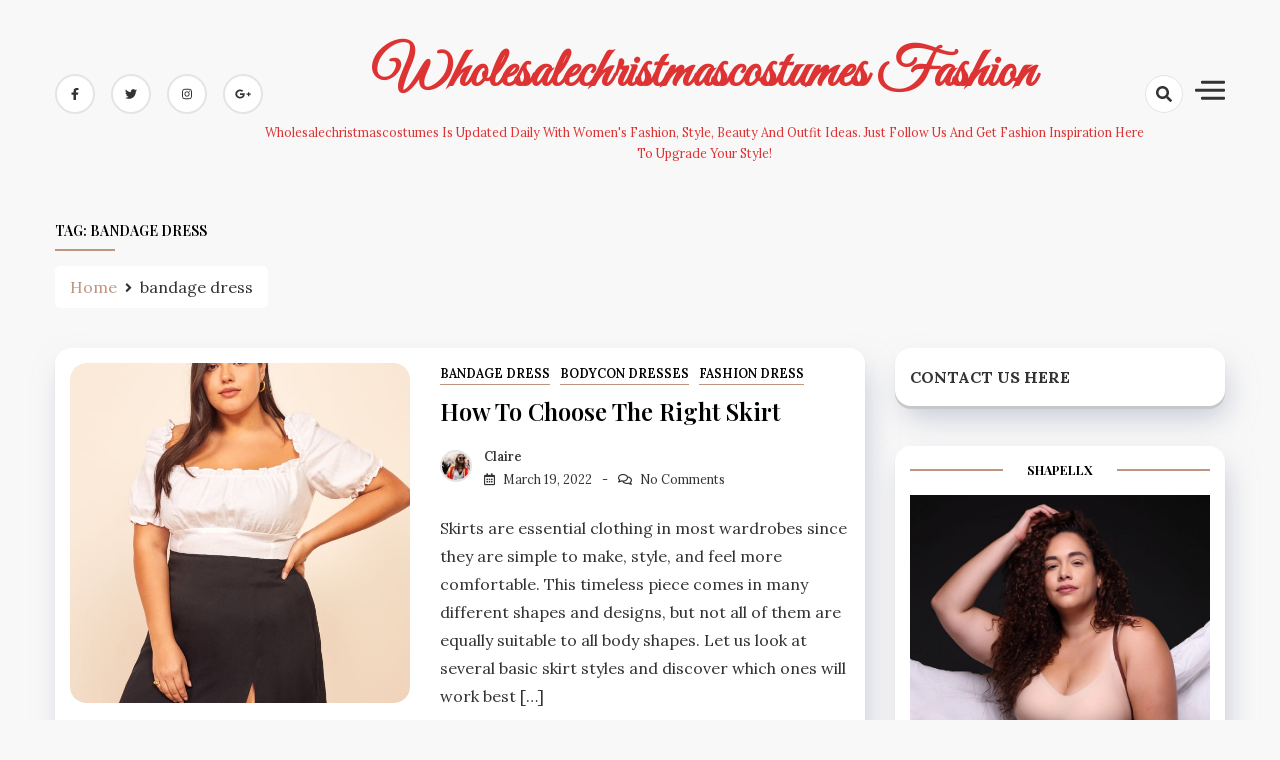

--- FILE ---
content_type: text/html; charset=UTF-8
request_url: https://www.wholesalechristmascostumes.com/tag/bandage-dress/
body_size: 12696
content:
<!doctype html>
<html dir="ltr" lang="en-US" prefix="og: https://ogp.me/ns#">

<head>
    <meta charset="UTF-8">
    <meta name="viewport" content="width=device-width, initial-scale=1">
    <link rel="profile" href="https://gmpg.org/xfn/11">

    <title>bandage dress | Wholesalechristmascostumes Fashion</title>
	<style>img:is([sizes="auto" i], [sizes^="auto," i]) { contain-intrinsic-size: 3000px 1500px }</style>
	
		<!-- All in One SEO 4.9.0 - aioseo.com -->
	<meta name="robots" content="max-image-preview:large" />
	<link rel="canonical" href="https://www.wholesalechristmascostumes.com/tag/bandage-dress/" />
	<meta name="generator" content="All in One SEO (AIOSEO) 4.9.0" />
		<script type="application/ld+json" class="aioseo-schema">
			{"@context":"https:\/\/schema.org","@graph":[{"@type":"BreadcrumbList","@id":"https:\/\/www.wholesalechristmascostumes.com\/tag\/bandage-dress\/#breadcrumblist","itemListElement":[{"@type":"ListItem","@id":"https:\/\/www.wholesalechristmascostumes.com#listItem","position":1,"name":"Home","item":"https:\/\/www.wholesalechristmascostumes.com","nextItem":{"@type":"ListItem","@id":"https:\/\/www.wholesalechristmascostumes.com\/tag\/bandage-dress\/#listItem","name":"bandage dress"}},{"@type":"ListItem","@id":"https:\/\/www.wholesalechristmascostumes.com\/tag\/bandage-dress\/#listItem","position":2,"name":"bandage dress","previousItem":{"@type":"ListItem","@id":"https:\/\/www.wholesalechristmascostumes.com#listItem","name":"Home"}}]},{"@type":"CollectionPage","@id":"https:\/\/www.wholesalechristmascostumes.com\/tag\/bandage-dress\/#collectionpage","url":"https:\/\/www.wholesalechristmascostumes.com\/tag\/bandage-dress\/","name":"bandage dress | Wholesalechristmascostumes Fashion","inLanguage":"en-US","isPartOf":{"@id":"https:\/\/www.wholesalechristmascostumes.com\/#website"},"breadcrumb":{"@id":"https:\/\/www.wholesalechristmascostumes.com\/tag\/bandage-dress\/#breadcrumblist"}},{"@type":"Organization","@id":"https:\/\/www.wholesalechristmascostumes.com\/#organization","name":"Wholesalechristmascostumes Fashion Ideas","description":"Wholesalechristmascostumes is updated daily with women's fashion, style, beauty and outfit ideas. Just follow us and get fashion inspiration here to upgrade your style!","url":"https:\/\/www.wholesalechristmascostumes.com\/"},{"@type":"WebSite","@id":"https:\/\/www.wholesalechristmascostumes.com\/#website","url":"https:\/\/www.wholesalechristmascostumes.com\/","name":"Wholesalechristmascostumes Fashion","description":"Wholesalechristmascostumes is updated daily with women's fashion, style, beauty and outfit ideas. Just follow us and get fashion inspiration here to upgrade your style!","inLanguage":"en-US","publisher":{"@id":"https:\/\/www.wholesalechristmascostumes.com\/#organization"}}]}
		</script>
		<!-- All in One SEO -->

<link rel='dns-prefetch' href='//www.wholesalechristmascostumes.com' />
<link rel='dns-prefetch' href='//fonts.googleapis.com' />
<link rel="alternate" type="application/rss+xml" title="Wholesalechristmascostumes Fashion &raquo; Feed" href="https://www.wholesalechristmascostumes.com/feed/" />
<link rel="alternate" type="application/rss+xml" title="Wholesalechristmascostumes Fashion &raquo; Comments Feed" href="https://www.wholesalechristmascostumes.com/comments/feed/" />
<link rel="alternate" type="application/rss+xml" title="Wholesalechristmascostumes Fashion &raquo; bandage dress Tag Feed" href="https://www.wholesalechristmascostumes.com/tag/bandage-dress/feed/" />
<script>
window._wpemojiSettings = {"baseUrl":"https:\/\/s.w.org\/images\/core\/emoji\/16.0.1\/72x72\/","ext":".png","svgUrl":"https:\/\/s.w.org\/images\/core\/emoji\/16.0.1\/svg\/","svgExt":".svg","source":{"concatemoji":"https:\/\/www.wholesalechristmascostumes.com\/wp-includes\/js\/wp-emoji-release.min.js?ver=6.8.3"}};
/*! This file is auto-generated */
!function(s,n){var o,i,e;function c(e){try{var t={supportTests:e,timestamp:(new Date).valueOf()};sessionStorage.setItem(o,JSON.stringify(t))}catch(e){}}function p(e,t,n){e.clearRect(0,0,e.canvas.width,e.canvas.height),e.fillText(t,0,0);var t=new Uint32Array(e.getImageData(0,0,e.canvas.width,e.canvas.height).data),a=(e.clearRect(0,0,e.canvas.width,e.canvas.height),e.fillText(n,0,0),new Uint32Array(e.getImageData(0,0,e.canvas.width,e.canvas.height).data));return t.every(function(e,t){return e===a[t]})}function u(e,t){e.clearRect(0,0,e.canvas.width,e.canvas.height),e.fillText(t,0,0);for(var n=e.getImageData(16,16,1,1),a=0;a<n.data.length;a++)if(0!==n.data[a])return!1;return!0}function f(e,t,n,a){switch(t){case"flag":return n(e,"\ud83c\udff3\ufe0f\u200d\u26a7\ufe0f","\ud83c\udff3\ufe0f\u200b\u26a7\ufe0f")?!1:!n(e,"\ud83c\udde8\ud83c\uddf6","\ud83c\udde8\u200b\ud83c\uddf6")&&!n(e,"\ud83c\udff4\udb40\udc67\udb40\udc62\udb40\udc65\udb40\udc6e\udb40\udc67\udb40\udc7f","\ud83c\udff4\u200b\udb40\udc67\u200b\udb40\udc62\u200b\udb40\udc65\u200b\udb40\udc6e\u200b\udb40\udc67\u200b\udb40\udc7f");case"emoji":return!a(e,"\ud83e\udedf")}return!1}function g(e,t,n,a){var r="undefined"!=typeof WorkerGlobalScope&&self instanceof WorkerGlobalScope?new OffscreenCanvas(300,150):s.createElement("canvas"),o=r.getContext("2d",{willReadFrequently:!0}),i=(o.textBaseline="top",o.font="600 32px Arial",{});return e.forEach(function(e){i[e]=t(o,e,n,a)}),i}function t(e){var t=s.createElement("script");t.src=e,t.defer=!0,s.head.appendChild(t)}"undefined"!=typeof Promise&&(o="wpEmojiSettingsSupports",i=["flag","emoji"],n.supports={everything:!0,everythingExceptFlag:!0},e=new Promise(function(e){s.addEventListener("DOMContentLoaded",e,{once:!0})}),new Promise(function(t){var n=function(){try{var e=JSON.parse(sessionStorage.getItem(o));if("object"==typeof e&&"number"==typeof e.timestamp&&(new Date).valueOf()<e.timestamp+604800&&"object"==typeof e.supportTests)return e.supportTests}catch(e){}return null}();if(!n){if("undefined"!=typeof Worker&&"undefined"!=typeof OffscreenCanvas&&"undefined"!=typeof URL&&URL.createObjectURL&&"undefined"!=typeof Blob)try{var e="postMessage("+g.toString()+"("+[JSON.stringify(i),f.toString(),p.toString(),u.toString()].join(",")+"));",a=new Blob([e],{type:"text/javascript"}),r=new Worker(URL.createObjectURL(a),{name:"wpTestEmojiSupports"});return void(r.onmessage=function(e){c(n=e.data),r.terminate(),t(n)})}catch(e){}c(n=g(i,f,p,u))}t(n)}).then(function(e){for(var t in e)n.supports[t]=e[t],n.supports.everything=n.supports.everything&&n.supports[t],"flag"!==t&&(n.supports.everythingExceptFlag=n.supports.everythingExceptFlag&&n.supports[t]);n.supports.everythingExceptFlag=n.supports.everythingExceptFlag&&!n.supports.flag,n.DOMReady=!1,n.readyCallback=function(){n.DOMReady=!0}}).then(function(){return e}).then(function(){var e;n.supports.everything||(n.readyCallback(),(e=n.source||{}).concatemoji?t(e.concatemoji):e.wpemoji&&e.twemoji&&(t(e.twemoji),t(e.wpemoji)))}))}((window,document),window._wpemojiSettings);
</script>
<style id='wp-emoji-styles-inline-css'>

	img.wp-smiley, img.emoji {
		display: inline !important;
		border: none !important;
		box-shadow: none !important;
		height: 1em !important;
		width: 1em !important;
		margin: 0 0.07em !important;
		vertical-align: -0.1em !important;
		background: none !important;
		padding: 0 !important;
	}
</style>
<link rel='stylesheet' id='wp-block-library-css' href='https://www.wholesalechristmascostumes.com/wp-includes/css/dist/block-library/style.min.css?ver=6.8.3' media='all' />
<style id='classic-theme-styles-inline-css'>
/*! This file is auto-generated */
.wp-block-button__link{color:#fff;background-color:#32373c;border-radius:9999px;box-shadow:none;text-decoration:none;padding:calc(.667em + 2px) calc(1.333em + 2px);font-size:1.125em}.wp-block-file__button{background:#32373c;color:#fff;text-decoration:none}
</style>
<link rel='stylesheet' id='aioseo/css/src/vue/standalone/blocks/table-of-contents/global.scss-css' href='https://www.wholesalechristmascostumes.com/wp-content/plugins/all-in-one-seo-pack/dist/Lite/assets/css/table-of-contents/global.e90f6d47.css?ver=4.9.0' media='all' />
<style id='global-styles-inline-css'>
:root{--wp--preset--aspect-ratio--square: 1;--wp--preset--aspect-ratio--4-3: 4/3;--wp--preset--aspect-ratio--3-4: 3/4;--wp--preset--aspect-ratio--3-2: 3/2;--wp--preset--aspect-ratio--2-3: 2/3;--wp--preset--aspect-ratio--16-9: 16/9;--wp--preset--aspect-ratio--9-16: 9/16;--wp--preset--color--black: #000000;--wp--preset--color--cyan-bluish-gray: #abb8c3;--wp--preset--color--white: #ffffff;--wp--preset--color--pale-pink: #f78da7;--wp--preset--color--vivid-red: #cf2e2e;--wp--preset--color--luminous-vivid-orange: #ff6900;--wp--preset--color--luminous-vivid-amber: #fcb900;--wp--preset--color--light-green-cyan: #7bdcb5;--wp--preset--color--vivid-green-cyan: #00d084;--wp--preset--color--pale-cyan-blue: #8ed1fc;--wp--preset--color--vivid-cyan-blue: #0693e3;--wp--preset--color--vivid-purple: #9b51e0;--wp--preset--gradient--vivid-cyan-blue-to-vivid-purple: linear-gradient(135deg,rgba(6,147,227,1) 0%,rgb(155,81,224) 100%);--wp--preset--gradient--light-green-cyan-to-vivid-green-cyan: linear-gradient(135deg,rgb(122,220,180) 0%,rgb(0,208,130) 100%);--wp--preset--gradient--luminous-vivid-amber-to-luminous-vivid-orange: linear-gradient(135deg,rgba(252,185,0,1) 0%,rgba(255,105,0,1) 100%);--wp--preset--gradient--luminous-vivid-orange-to-vivid-red: linear-gradient(135deg,rgba(255,105,0,1) 0%,rgb(207,46,46) 100%);--wp--preset--gradient--very-light-gray-to-cyan-bluish-gray: linear-gradient(135deg,rgb(238,238,238) 0%,rgb(169,184,195) 100%);--wp--preset--gradient--cool-to-warm-spectrum: linear-gradient(135deg,rgb(74,234,220) 0%,rgb(151,120,209) 20%,rgb(207,42,186) 40%,rgb(238,44,130) 60%,rgb(251,105,98) 80%,rgb(254,248,76) 100%);--wp--preset--gradient--blush-light-purple: linear-gradient(135deg,rgb(255,206,236) 0%,rgb(152,150,240) 100%);--wp--preset--gradient--blush-bordeaux: linear-gradient(135deg,rgb(254,205,165) 0%,rgb(254,45,45) 50%,rgb(107,0,62) 100%);--wp--preset--gradient--luminous-dusk: linear-gradient(135deg,rgb(255,203,112) 0%,rgb(199,81,192) 50%,rgb(65,88,208) 100%);--wp--preset--gradient--pale-ocean: linear-gradient(135deg,rgb(255,245,203) 0%,rgb(182,227,212) 50%,rgb(51,167,181) 100%);--wp--preset--gradient--electric-grass: linear-gradient(135deg,rgb(202,248,128) 0%,rgb(113,206,126) 100%);--wp--preset--gradient--midnight: linear-gradient(135deg,rgb(2,3,129) 0%,rgb(40,116,252) 100%);--wp--preset--font-size--small: 13px;--wp--preset--font-size--medium: 20px;--wp--preset--font-size--large: 36px;--wp--preset--font-size--x-large: 42px;--wp--preset--spacing--20: 0.44rem;--wp--preset--spacing--30: 0.67rem;--wp--preset--spacing--40: 1rem;--wp--preset--spacing--50: 1.5rem;--wp--preset--spacing--60: 2.25rem;--wp--preset--spacing--70: 3.38rem;--wp--preset--spacing--80: 5.06rem;--wp--preset--shadow--natural: 6px 6px 9px rgba(0, 0, 0, 0.2);--wp--preset--shadow--deep: 12px 12px 50px rgba(0, 0, 0, 0.4);--wp--preset--shadow--sharp: 6px 6px 0px rgba(0, 0, 0, 0.2);--wp--preset--shadow--outlined: 6px 6px 0px -3px rgba(255, 255, 255, 1), 6px 6px rgba(0, 0, 0, 1);--wp--preset--shadow--crisp: 6px 6px 0px rgba(0, 0, 0, 1);}:where(.is-layout-flex){gap: 0.5em;}:where(.is-layout-grid){gap: 0.5em;}body .is-layout-flex{display: flex;}.is-layout-flex{flex-wrap: wrap;align-items: center;}.is-layout-flex > :is(*, div){margin: 0;}body .is-layout-grid{display: grid;}.is-layout-grid > :is(*, div){margin: 0;}:where(.wp-block-columns.is-layout-flex){gap: 2em;}:where(.wp-block-columns.is-layout-grid){gap: 2em;}:where(.wp-block-post-template.is-layout-flex){gap: 1.25em;}:where(.wp-block-post-template.is-layout-grid){gap: 1.25em;}.has-black-color{color: var(--wp--preset--color--black) !important;}.has-cyan-bluish-gray-color{color: var(--wp--preset--color--cyan-bluish-gray) !important;}.has-white-color{color: var(--wp--preset--color--white) !important;}.has-pale-pink-color{color: var(--wp--preset--color--pale-pink) !important;}.has-vivid-red-color{color: var(--wp--preset--color--vivid-red) !important;}.has-luminous-vivid-orange-color{color: var(--wp--preset--color--luminous-vivid-orange) !important;}.has-luminous-vivid-amber-color{color: var(--wp--preset--color--luminous-vivid-amber) !important;}.has-light-green-cyan-color{color: var(--wp--preset--color--light-green-cyan) !important;}.has-vivid-green-cyan-color{color: var(--wp--preset--color--vivid-green-cyan) !important;}.has-pale-cyan-blue-color{color: var(--wp--preset--color--pale-cyan-blue) !important;}.has-vivid-cyan-blue-color{color: var(--wp--preset--color--vivid-cyan-blue) !important;}.has-vivid-purple-color{color: var(--wp--preset--color--vivid-purple) !important;}.has-black-background-color{background-color: var(--wp--preset--color--black) !important;}.has-cyan-bluish-gray-background-color{background-color: var(--wp--preset--color--cyan-bluish-gray) !important;}.has-white-background-color{background-color: var(--wp--preset--color--white) !important;}.has-pale-pink-background-color{background-color: var(--wp--preset--color--pale-pink) !important;}.has-vivid-red-background-color{background-color: var(--wp--preset--color--vivid-red) !important;}.has-luminous-vivid-orange-background-color{background-color: var(--wp--preset--color--luminous-vivid-orange) !important;}.has-luminous-vivid-amber-background-color{background-color: var(--wp--preset--color--luminous-vivid-amber) !important;}.has-light-green-cyan-background-color{background-color: var(--wp--preset--color--light-green-cyan) !important;}.has-vivid-green-cyan-background-color{background-color: var(--wp--preset--color--vivid-green-cyan) !important;}.has-pale-cyan-blue-background-color{background-color: var(--wp--preset--color--pale-cyan-blue) !important;}.has-vivid-cyan-blue-background-color{background-color: var(--wp--preset--color--vivid-cyan-blue) !important;}.has-vivid-purple-background-color{background-color: var(--wp--preset--color--vivid-purple) !important;}.has-black-border-color{border-color: var(--wp--preset--color--black) !important;}.has-cyan-bluish-gray-border-color{border-color: var(--wp--preset--color--cyan-bluish-gray) !important;}.has-white-border-color{border-color: var(--wp--preset--color--white) !important;}.has-pale-pink-border-color{border-color: var(--wp--preset--color--pale-pink) !important;}.has-vivid-red-border-color{border-color: var(--wp--preset--color--vivid-red) !important;}.has-luminous-vivid-orange-border-color{border-color: var(--wp--preset--color--luminous-vivid-orange) !important;}.has-luminous-vivid-amber-border-color{border-color: var(--wp--preset--color--luminous-vivid-amber) !important;}.has-light-green-cyan-border-color{border-color: var(--wp--preset--color--light-green-cyan) !important;}.has-vivid-green-cyan-border-color{border-color: var(--wp--preset--color--vivid-green-cyan) !important;}.has-pale-cyan-blue-border-color{border-color: var(--wp--preset--color--pale-cyan-blue) !important;}.has-vivid-cyan-blue-border-color{border-color: var(--wp--preset--color--vivid-cyan-blue) !important;}.has-vivid-purple-border-color{border-color: var(--wp--preset--color--vivid-purple) !important;}.has-vivid-cyan-blue-to-vivid-purple-gradient-background{background: var(--wp--preset--gradient--vivid-cyan-blue-to-vivid-purple) !important;}.has-light-green-cyan-to-vivid-green-cyan-gradient-background{background: var(--wp--preset--gradient--light-green-cyan-to-vivid-green-cyan) !important;}.has-luminous-vivid-amber-to-luminous-vivid-orange-gradient-background{background: var(--wp--preset--gradient--luminous-vivid-amber-to-luminous-vivid-orange) !important;}.has-luminous-vivid-orange-to-vivid-red-gradient-background{background: var(--wp--preset--gradient--luminous-vivid-orange-to-vivid-red) !important;}.has-very-light-gray-to-cyan-bluish-gray-gradient-background{background: var(--wp--preset--gradient--very-light-gray-to-cyan-bluish-gray) !important;}.has-cool-to-warm-spectrum-gradient-background{background: var(--wp--preset--gradient--cool-to-warm-spectrum) !important;}.has-blush-light-purple-gradient-background{background: var(--wp--preset--gradient--blush-light-purple) !important;}.has-blush-bordeaux-gradient-background{background: var(--wp--preset--gradient--blush-bordeaux) !important;}.has-luminous-dusk-gradient-background{background: var(--wp--preset--gradient--luminous-dusk) !important;}.has-pale-ocean-gradient-background{background: var(--wp--preset--gradient--pale-ocean) !important;}.has-electric-grass-gradient-background{background: var(--wp--preset--gradient--electric-grass) !important;}.has-midnight-gradient-background{background: var(--wp--preset--gradient--midnight) !important;}.has-small-font-size{font-size: var(--wp--preset--font-size--small) !important;}.has-medium-font-size{font-size: var(--wp--preset--font-size--medium) !important;}.has-large-font-size{font-size: var(--wp--preset--font-size--large) !important;}.has-x-large-font-size{font-size: var(--wp--preset--font-size--x-large) !important;}
:where(.wp-block-post-template.is-layout-flex){gap: 1.25em;}:where(.wp-block-post-template.is-layout-grid){gap: 1.25em;}
:where(.wp-block-columns.is-layout-flex){gap: 2em;}:where(.wp-block-columns.is-layout-grid){gap: 2em;}
:root :where(.wp-block-pullquote){font-size: 1.5em;line-height: 1.6;}
</style>
<link rel='stylesheet' id='ez-toc-css' href='https://www.wholesalechristmascostumes.com/wp-content/plugins/easy-table-of-contents/assets/css/screen.min.css?ver=2.0.77' media='all' />
<style id='ez-toc-inline-css'>
div#ez-toc-container .ez-toc-title {font-size: 120%;}div#ez-toc-container .ez-toc-title {font-weight: 500;}div#ez-toc-container ul li , div#ez-toc-container ul li a {font-size: 95%;}div#ez-toc-container ul li , div#ez-toc-container ul li a {font-weight: 500;}div#ez-toc-container nav ul ul li {font-size: 90%;}.ez-toc-box-title {font-weight: bold; margin-bottom: 10px; text-align: center; text-transform: uppercase; letter-spacing: 1px; color: #666; padding-bottom: 5px;position:absolute;top:-4%;left:5%;background-color: inherit;transition: top 0.3s ease;}.ez-toc-box-title.toc-closed {top:-25%;}
.ez-toc-container-direction {direction: ltr;}.ez-toc-counter ul{counter-reset: item ;}.ez-toc-counter nav ul li a::before {content: counters(item, '.', decimal) '. ';display: inline-block;counter-increment: item;flex-grow: 0;flex-shrink: 0;margin-right: .2em; float: left; }.ez-toc-widget-direction {direction: ltr;}.ez-toc-widget-container ul{counter-reset: item ;}.ez-toc-widget-container nav ul li a::before {content: counters(item, '.', decimal) '. ';display: inline-block;counter-increment: item;flex-grow: 0;flex-shrink: 0;margin-right: .2em; float: left; }
</style>
<link rel='stylesheet' id='dashy-body-css' href='//fonts.googleapis.com/css2?family=Lora:ital,wght@0,400;0,500;0,600;0,700;1,400;1,500;1,600;1,700&#038;display=swap' media='all' />
<link rel='stylesheet' id='dashy-heading-font-css' href='//fonts.googleapis.com/css2?family=Playfair+Display:ital,wght@0,400;0,500;0,600;0,700;0,800;0,900;1,400;1,500;1,600;1,700;1,800;1,900&#038;display=swap' media='all' />
<link rel='stylesheet' id='dashy-great-font-css' href='//fonts.googleapis.com/css2?family=Great+Vibes&#038;display=swap' media='all' />
<link rel='stylesheet' id='dashy-allmin-css' href='https://www.wholesalechristmascostumes.com/wp-content/themes/dashy/assets/css/all.min.css?ver=6.8.3' media='all' />
<link rel='stylesheet' id='dashy-style-css' href='https://www.wholesalechristmascostumes.com/wp-content/themes/dashy/style.css?ver=1.0.0' media='all' />
<link rel='stylesheet' id='wp-pagenavi-css' href='https://www.wholesalechristmascostumes.com/wp-content/plugins/wp-pagenavi/pagenavi-css.css?ver=2.70' media='all' />
<script src="https://www.wholesalechristmascostumes.com/wp-includes/js/jquery/jquery.min.js?ver=3.7.1" id="jquery-core-js"></script>
<script src="https://www.wholesalechristmascostumes.com/wp-includes/js/jquery/jquery-migrate.min.js?ver=3.4.1" id="jquery-migrate-js"></script>
<link rel="https://api.w.org/" href="https://www.wholesalechristmascostumes.com/wp-json/" /><link rel="alternate" title="JSON" type="application/json" href="https://www.wholesalechristmascostumes.com/wp-json/wp/v2/tags/629" /><link rel="EditURI" type="application/rsd+xml" title="RSD" href="https://www.wholesalechristmascostumes.com/xmlrpc.php?rsd" />
<meta name="generator" content="WordPress 6.8.3" />

		<!-- GA Google Analytics @ https://m0n.co/ga -->
		<script async src="https://www.googletagmanager.com/gtag/js?id=G-WNWWL70NYW"></script>
		<script>
			window.dataLayer = window.dataLayer || [];
			function gtag(){dataLayer.push(arguments);}
			gtag('js', new Date());
			gtag('config', 'G-WNWWL70NYW');
		</script>

		
	<!-- Woopra code starts here -->
	<script>
		(function(){
		var t,i,e,n=window,o=document,a=arguments,s="script",r=["config","track","identify","visit","push","call"],c=function(){var t,i=this;for(i._e=[],t=0;r.length>t;t++)(function(t){i[t]=function(){return i._e.push([t].concat(Array.prototype.slice.call(arguments,0))),i}})(r[t])};for(n._w=n._w||{},t=0;a.length>t;t++)n._w[a[t]]=n[a[t]]=n[a[t]]||new c;i=o.createElement(s),i.async=1,i.src="//static.woopra.com/js/w.js",e=o.getElementsByTagName(s)[0],e.parentNode.insertBefore(i,e)
		})("woopra");
		woopra.config({"app":"wordpress","domain":"wholesalechristmascostumes.com","click_tracking":false,"download_tracking":false,"outgoing_tracking":false,"hide_campaign":false});
		woopra.track();
	</script>
	<!-- Woopra code ends here -->
	
		<style type="text/css">
					.site-title a,
			.site-description {
				color: #dd3333;
			}
				</style>
		<link rel="icon" href="https://www.wholesalechristmascostumes.com/wp-content/uploads/2019/09/logo-1-75x75.png" sizes="32x32" />
<link rel="icon" href="https://www.wholesalechristmascostumes.com/wp-content/uploads/2019/09/logo-1-300x300.png" sizes="192x192" />
<link rel="apple-touch-icon" href="https://www.wholesalechristmascostumes.com/wp-content/uploads/2019/09/logo-1-300x300.png" />
<meta name="msapplication-TileImage" content="https://www.wholesalechristmascostumes.com/wp-content/uploads/2019/09/logo-1-300x300.png" />
</head>

<body data-rsssl=1 class="archive tag tag-bandage-dress tag-629 wp-theme-dashy default-mode hfeed">
        <div id="page" class="site">
        <a class="skip-link screen-reader-text" href="#primary">Skip to content</a>
        

        <!-- header start -->
        <header class="site-header  "
            style="background-image:url(); background-size: cover; background-position: center; background-repeat: no-repeat;">
            <div class="top-header">
                <div class="container">
                    <div class="top-header-in">
                        <ul class="social-list">
                            

<li>
    <a target="_blank" rel="noopener noreferrer" href="https://www.facebook.com/"
        class="social-icon">
        <i class="fab fa-facebook-f"></i>

    </a>
</li>
<li>
    <a target="_blank" rel="noopener noreferrer" href="https://www.twitter.com/"
        class="social-icon">
        <i class="fab fa-twitter"></i>

    </a>
</li>

<li>
    <a target="_blank" rel="noopener noreferrer" href="https://www.instagram.com/"
        class="social-icon">
        <i class="fab fa-instagram"></i>

    </a>
</li>

<li>
    <a target="_blank" rel="noopener noreferrer" href="https://www.google.com/"
        class="social-icon">
        <i class="fab fa-google-plus-g"></i>

    </a>
</li>


                        </ul>

                        <div class="site-branding">
                                                        <p class="site-title"><a href="https://www.wholesalechristmascostumes.com/"
                                    rel="home">Wholesalechristmascostumes Fashion</a></p>
                                                        <p class="site-description">
                                Wholesalechristmascostumes is updated daily with women&#039;s fashion, style, beauty and outfit ideas. Just follow us and get fashion inspiration here to upgrade your style!                            </p>
                                                    </div><!-- .site-branding -->
                        <div class="top-header-right">

                            <div class="search-toggle">


                                <a href="#">
                                    <i class="fas fa-search"></i>
                                </a>

                                
    
<div class="searchform" role="search">
        <form role="search" method="get" action=https://www.wholesalechristmascostumes.com/  >
        <label>
            <span class="screen-reader-text"> Search for: </span>
            <input type="search" class="search-field" placeholder= "Search..." value="" name="s">
        </label>
        <input type="submit" class="search-submit" value="Search">
    </form>	
</div>


                            </div>
                            <div class="canvas-button">
                                <a href="#" class="canvas-open">
                                    <span></span>
                                </a>

                            </div>


                        </div>
                    </div>
                </div>
                <div class="canvas-menu">
                    <div class="canvas-overlay"></div>
                    <div class="canvas-sidebar">
                    <a href="#" class="close-sidebar">
                            <i class="fas fa fa-times"></i>
                        </a>
                        <div class=" widget about-widget">
                            <div class="sidebar-title is-center">
                                <h3 class="widget-title">About Me</h3>
                            </div>

                            
                            <div class="about-body text-center">
                                <h5 class="author-name">
                                    Dashy                                </h5>
                                <p class="author-description">
                                    Hello word I am dashy Guy                                </p>
                                <div class="social-icons">
                                    <ul>
                                                                                <li><a
                                                href="https://www.facebook.com/"><i
                                                    class="fab fa-facebook-f"></i></a></li>
                                                                                
                                        <li><a
                                                href="https://www.instagram.com/"><i
                                                    class="fab fa-instagram"></i></a></li>
                                        
                                        
                                        <li><a
                                                href="https://www.twitter.com/"><i
                                                    class="fab fa-twitter"></i></a></li>
                                        
                                        
                                        <li><a
                                                href="https://www.linkedin.com/"><i
                                                    class="fab fa-linkedin"></i></a></li>
                                        
                                        
                                        <li><a
                                                href="https://www.youtube.com/"><i
                                                    class="fab fa-youtube"></i></a></li>
                                        
                                    </ul>
                                </div>
                            </div>



                        </div>
                        
                    </div>
                </div>
            </div>
            <div class="bottom-header">
                <div class="container">
                    <div class="bottom-header-in">
                        <a href="#" class="toggle-button open-button">
                            <span></span>
                            <span></span>
                            <span></span>
                            <span></span>
                        </a>
                        <div class="main-navigation-wrap">
                            <nav class="main-navigation">
                                <div class="mobile-menu-toggle"></div>
                                                            </nav>
                        </div>
                    </div>
                </div>

            </div>


        </header>
<div class="custom-breadcrumb">
    <div class="container">
        <div class="breadcrumb-title is-start">
            <h1 class="title">Tag: <span>bandage dress</span></h1>
        </div>
        <nav role="navigation" aria-label="Breadcrumbs" class="breadcrumb-trail breadcrumbs" itemprop="breadcrumb"><ul class="trail-items" itemscope itemtype="http://schema.org/BreadcrumbList"><meta name="numberOfItems" content="2" /><meta name="itemListOrder" content="Ascending" /><li itemprop="itemListElement" itemscope itemtype="http://schema.org/ListItem" class="trail-item trail-begin"><a href="https://www.wholesalechristmascostumes.com/" rel="home"><span itemprop="name">Home</span></a><meta itemprop="position" content="1" /></li><li itemprop="itemListElement" itemscope itemtype="http://schema.org/ListItem" class="trail-item trail-end"><span itemprop="name">bandage dress</span><meta itemprop="position" content="2" /></li></ul></nav>


    </div>

</div>
<div id="content" class="site-content">

    <div class="container">
        <div class="row">
            <div id="primary" class="content-area rpl-lg-8 primary">
                <main id="main" class="site-main">

                    <div class="grid-view">
                        <div class="row">
                            

                            


<div class="rpl-xl-12">
    <article id="post-2612" class="list-post post-2612 post type-post status-publish format-standard has-post-thumbnail hentry category-bandage-dress category-bodycon-dresses category-fashion-dress tag-bandage-dress tag-bodycon-dress tag-fashion-dress tag-skirt">

                <figure class="entry-thumb">
            <a href="https://www.wholesalechristmascostumes.com/how-to-choose-the-right-skirt/">
                <img width="667" height="889" src="https://www.wholesalechristmascostumes.com/wp-content/uploads/2022/03/skirt.jpg" class="attachment-post-thumbnail size-post-thumbnail wp-post-image" alt="" decoding="async" fetchpriority="high" srcset="https://www.wholesalechristmascostumes.com/wp-content/uploads/2022/03/skirt.jpg 667w, https://www.wholesalechristmascostumes.com/wp-content/uploads/2022/03/skirt-225x300.jpg 225w" sizes="(max-width: 667px) 100vw, 667px" />            </a>
        </figure>
        
        <div class="post-wrapper">
            <div class="main-entry-content">
                <span class="cat-links is-start">



                                    <a href="https://www.wholesalechristmascostumes.com/category/bandage-dress/">
                        Bandage Dress                    </a>

                                        <a href="https://www.wholesalechristmascostumes.com/category/bodycon-dresses/">
                        Bodycon Dresses                    </a>

                                        <a href="https://www.wholesalechristmascostumes.com/category/fashion-dress/">
                        Fashion Dress                    </a>

                    
                </span>
                <div class="entry-header">
                    <h2 class="entry-title"><a href="https://www.wholesalechristmascostumes.com/how-to-choose-the-right-skirt/" rel="bookmark">How To Choose The Right Skirt</a></h2>                </div>

                <div class="entry-meta is-start">
             
                    <!-- Date -->

                                                  <span class="author vcard">
                              <div class="author-avatar">
                                  <img alt='' src='https://www.wholesalechristmascostumes.com/wp-content/uploads/2019/09/avatar-3-32x32.jpg' srcset='https://www.wholesalechristmascostumes.com/wp-content/uploads/2019/09/avatar-3-64x64.jpg 2x' class='avatar avatar-32 photo' height='32' width='32' decoding='async'/>                              </div>
                          </span>

                                            


              
                    <div class="entry-meta-content">




                        <span class="byline"> <a class="url fn n" href="https://www.wholesalechristmascostumes.com/author/admin/">Claire</a></span>
                        <div class="date-read">




                            <span class="posted-on"><a href="https://www.wholesalechristmascostumes.com/how-to-choose-the-right-skirt/" rel="bookmark"><time class="entry-date published" datetime="2022-03-19T15:16:00+08:00">March 19, 2022</time><time class="updated" datetime="2022-03-30T15:28:57+08:00">March 30, 2022</time></a></span>
                            <!-- Author -->


                      

                            <span class="comments-link">
                                                    <a href="https://www.wholesalechristmascostumes.com/how-to-choose-the-right-skirt/#respond">No Comments</a>
                            </span>
                        </div>


                    </div>
                    </div>
                    <div class="entry-content">
                        <p><p>Skirts are essential clothing in most wardrobes since they are simple to make, style, and feel more comfortable. This timeless piece comes in many different shapes and designs, but not all of them are equally suitable to all body shapes. Let us look at several basic skirt styles and discover which ones will work best [&hellip;]</p>
 </p>
                    </div>                                                                      
                    <div class="entry-footer is-between">
                                                <div class="readMore"><a href="https://www.wholesalechristmascostumes.com/how-to-choose-the-right-skirt/"
                                class="common-button is-border">Read more</a></div>
                                                
<ul class="post-share">
    <li><a target="_blank" href="https://www.facebook.com/sharer/sharer.php?u=https://www.wholesalechristmascostumes.com/how-to-choose-the-right-skirt/"><i class="fab fa-facebook-f"></i></a></li>
    <li><a target="_blank" href="https://twitter.com/share?text=How%20To%20Choose%20The%20Right%20Skirt&#038;url=https://www.wholesalechristmascostumes.com/how-to-choose-the-right-skirt/"><i class="fab fa-twitter"></i></a></li>
    <li><a target="_blank" href="https://pinterest.com/pin/create/button/?url=https://www.wholesalechristmascostumes.com/how-to-choose-the-right-skirt/&#038;media=https://www.wholesalechristmascostumes.com/wp-content/uploads/2022/03/skirt.jpg&#038;description=How%20To%20Choose%20The%20Right%20Skirt"><i class="fab fa-pinterest"></i></a></li>
    <li> <a target="_blank" href="http://www.linkedin.com/shareArticle?mini=true&#038;title=How%20To%20Choose%20The%20Right%20Skirt&#038;url=https://www.wholesalechristmascostumes.com/how-to-choose-the-right-skirt/"><i class="fab fa-linkedin"></i></a></li>
</ul>

                    </div>
                </div>
            </div>
    </article>
</div>

                            

                        </div>
                        <nav class="navigation pagination">
                            <div class="nav-links is-center">
                                
                            </div>
                            <!-- .nav-links -->
                        </nav>
                    </div>

                </main>
            </div>

            <div class="rpl-lg-4 secondary" id="sidebar-secondary">

                

    <aside id="secondary" class="sidebar">
        <section id="text-9" class="widget sidebar-widget widget_text">			<div class="textwidget"><p><b> CONTACT US HERE</b></p>
</div>
		</section><section id="media_image-4" class="widget sidebar-widget widget_media_image"><div class="sidebar-title"><h3 class="widget-title">Shapellx</h3></div><a href="https://www.shapellx.com/collections/bodysuits"><img width="1920" height="2560" src="https://www.wholesalechristmascostumes.com/wp-content/uploads/2023/02/tummy-scaled.jpg" class="image wp-image-3290  attachment-full size-full" alt="" style="max-width: 100%; height: auto;" title="Shapellx" decoding="async" loading="lazy" srcset="https://www.wholesalechristmascostumes.com/wp-content/uploads/2023/02/tummy-scaled.jpg 1920w, https://www.wholesalechristmascostumes.com/wp-content/uploads/2023/02/tummy-225x300.jpg 225w, https://www.wholesalechristmascostumes.com/wp-content/uploads/2023/02/tummy-768x1024.jpg 768w, https://www.wholesalechristmascostumes.com/wp-content/uploads/2023/02/tummy-1152x1536.jpg 1152w, https://www.wholesalechristmascostumes.com/wp-content/uploads/2023/02/tummy-1536x2048.jpg 1536w, https://www.wholesalechristmascostumes.com/wp-content/uploads/2023/02/tummy-960x1280.jpg 960w, https://www.wholesalechristmascostumes.com/wp-content/uploads/2023/02/tummy-1400x1867.jpg 1400w" sizes="auto, (max-width: 1920px) 100vw, 1920px" /></a></section><section id="text-5" class="widget sidebar-widget widget_text">			<div class="textwidget"><a href=" https://us.shein.com"><img src="https://img.ltwebstatic.com/images2_pi/2019/08/21/15663901841025878411.gif" alt="shein" border="0"></a>  </div>
		</section><section id="tag_cloud-2" class="widget sidebar-widget widget_tag_cloud"><div class="sidebar-title"><h3 class="widget-title">Tags</h3></div><div class="tagcloud"><a href="https://www.wholesalechristmascostumes.com/tag/best-body-shaper/" class="tag-cloud-link tag-link-96 tag-link-position-1" style="font-size: 12.183908045977pt;" aria-label="best body shaper (12 items)">best body shaper</a>
<a href="https://www.wholesalechristmascostumes.com/tag/best-shapewear/" class="tag-cloud-link tag-link-83 tag-link-position-2" style="font-size: 15.241379310345pt;" aria-label="best shapewear (19 items)">best shapewear</a>
<a href="https://www.wholesalechristmascostumes.com/tag/best-shapewear-bodysuit/" class="tag-cloud-link tag-link-195 tag-link-position-3" style="font-size: 8.8045977011494pt;" aria-label="best shapewear bodysuit (7 items)">best shapewear bodysuit</a>
<a href="https://www.wholesalechristmascostumes.com/tag/best-shapewear-for-women/" class="tag-cloud-link tag-link-60 tag-link-position-4" style="font-size: 18.942528735632pt;" aria-label="best shapewear for women (33 items)">best shapewear for women</a>
<a href="https://www.wholesalechristmascostumes.com/tag/best-waist-trainer/" class="tag-cloud-link tag-link-81 tag-link-position-5" style="font-size: 12.183908045977pt;" aria-label="best waist trainer (12 items)">best waist trainer</a>
<a href="https://www.wholesalechristmascostumes.com/tag/bodycon-dress/" class="tag-cloud-link tag-link-332 tag-link-position-6" style="font-size: 13.310344827586pt;" aria-label="bodycon dress (14 items)">bodycon dress</a>
<a href="https://www.wholesalechristmascostumes.com/tag/body-shaper/" class="tag-cloud-link tag-link-25 tag-link-position-7" style="font-size: 11.701149425287pt;" aria-label="body shaper (11 items)">body shaper</a>
<a href="https://www.wholesalechristmascostumes.com/tag/body-shaper-for-women/" class="tag-cloud-link tag-link-141 tag-link-position-8" style="font-size: 9.6091954022988pt;" aria-label="body shaper for women (8 items)">body shaper for women</a>
<a href="https://www.wholesalechristmascostumes.com/tag/cheapest-christmas-costumes/" class="tag-cloud-link tag-link-6 tag-link-position-9" style="font-size: 17.011494252874pt;" aria-label="Cheapest christmas costumes (25 items)">Cheapest christmas costumes</a>
<a href="https://www.wholesalechristmascostumes.com/tag/cheap-shapewear/" class="tag-cloud-link tag-link-9 tag-link-position-10" style="font-size: 9.6091954022988pt;" aria-label="Cheap Shapewear (8 items)">Cheap Shapewear</a>
<a href="https://www.wholesalechristmascostumes.com/tag/christmas-costumes/" class="tag-cloud-link tag-link-3 tag-link-position-11" style="font-size: 22pt;" aria-label="christmas costumes (51 items)">christmas costumes</a>
<a href="https://www.wholesalechristmascostumes.com/tag/fashion/" class="tag-cloud-link tag-link-32 tag-link-position-12" style="font-size: 9.6091954022988pt;" aria-label="fashion (8 items)">fashion</a>
<a href="https://www.wholesalechristmascostumes.com/tag/fashion-accessories/" class="tag-cloud-link tag-link-244 tag-link-position-13" style="font-size: 12.827586206897pt;" aria-label="fashion accessories (13 items)">fashion accessories</a>
<a href="https://www.wholesalechristmascostumes.com/tag/fashion-clothing/" class="tag-cloud-link tag-link-39 tag-link-position-14" style="font-size: 18.298850574713pt;" aria-label="fashion clothing (30 items)">fashion clothing</a>
<a href="https://www.wholesalechristmascostumes.com/tag/fashion-dress/" class="tag-cloud-link tag-link-54 tag-link-position-15" style="font-size: 19.425287356322pt;" aria-label="fashion dress (35 items)">fashion dress</a>
<a href="https://www.wholesalechristmascostumes.com/tag/fashion-shoes/" class="tag-cloud-link tag-link-126 tag-link-position-16" style="font-size: 8.8045977011494pt;" aria-label="fashion shoes (7 items)">fashion shoes</a>
<a href="https://www.wholesalechristmascostumes.com/tag/fashion-style/" class="tag-cloud-link tag-link-40 tag-link-position-17" style="font-size: 8pt;" aria-label="fashion style (6 items)">fashion style</a>
<a href="https://www.wholesalechristmascostumes.com/tag/fashion-tips/" class="tag-cloud-link tag-link-704 tag-link-position-18" style="font-size: 18.620689655172pt;" aria-label="Fashion Tips (31 items)">Fashion Tips</a>
<a href="https://www.wholesalechristmascostumes.com/tag/full-body-shaper/" class="tag-cloud-link tag-link-97 tag-link-position-19" style="font-size: 8.8045977011494pt;" aria-label="full body shaper (7 items)">full body shaper</a>
<a href="https://www.wholesalechristmascostumes.com/tag/handbags/" class="tag-cloud-link tag-link-348 tag-link-position-20" style="font-size: 9.6091954022988pt;" aria-label="handbags (8 items)">handbags</a>
<a href="https://www.wholesalechristmascostumes.com/tag/holiday-season/" class="tag-cloud-link tag-link-395 tag-link-position-21" style="font-size: 8.8045977011494pt;" aria-label="holiday season (7 items)">holiday season</a>
<a href="https://www.wholesalechristmascostumes.com/tag/makeup-tips/" class="tag-cloud-link tag-link-226 tag-link-position-22" style="font-size: 8.8045977011494pt;" aria-label="makeup tips (7 items)">makeup tips</a>
<a href="https://www.wholesalechristmascostumes.com/tag/maxi-dress/" class="tag-cloud-link tag-link-55 tag-link-position-23" style="font-size: 11.701149425287pt;" aria-label="maxi dress (11 items)">maxi dress</a>
<a href="https://www.wholesalechristmascostumes.com/tag/outfits-idea/" class="tag-cloud-link tag-link-500 tag-link-position-24" style="font-size: 8.8045977011494pt;" aria-label="outfits idea (7 items)">outfits idea</a>
<a href="https://www.wholesalechristmascostumes.com/tag/party-dress/" class="tag-cloud-link tag-link-48 tag-link-position-25" style="font-size: 9.6091954022988pt;" aria-label="party dress (8 items)">party dress</a>
<a href="https://www.wholesalechristmascostumes.com/tag/plus-size-shapewear/" class="tag-cloud-link tag-link-130 tag-link-position-26" style="font-size: 9.6091954022988pt;" aria-label="plus size shapewear (8 items)">plus size shapewear</a>
<a href="https://www.wholesalechristmascostumes.com/tag/seamless-shapewear/" class="tag-cloud-link tag-link-61 tag-link-position-27" style="font-size: 15.241379310345pt;" aria-label="seamless shapewear (19 items)">seamless shapewear</a>
<a href="https://www.wholesalechristmascostumes.com/tag/shaper-shorts/" class="tag-cloud-link tag-link-85 tag-link-position-28" style="font-size: 9.6091954022988pt;" aria-label="shaper shorts (8 items)">shaper shorts</a>
<a href="https://www.wholesalechristmascostumes.com/tag/shapewear/" class="tag-cloud-link tag-link-16 tag-link-position-29" style="font-size: 13.310344827586pt;" aria-label="shapewear (14 items)">shapewear</a>
<a href="https://www.wholesalechristmascostumes.com/tag/shapewear-bodysuit/" class="tag-cloud-link tag-link-189 tag-link-position-30" style="font-size: 8.8045977011494pt;" aria-label="shapewear bodysuit (7 items)">shapewear bodysuit</a>
<a href="https://www.wholesalechristmascostumes.com/tag/shapewear-bodysuits/" class="tag-cloud-link tag-link-21 tag-link-position-31" style="font-size: 19.908045977011pt;" aria-label="shapewear bodysuits (38 items)">shapewear bodysuits</a>
<a href="https://www.wholesalechristmascostumes.com/tag/shapewear-for-women/" class="tag-cloud-link tag-link-119 tag-link-position-32" style="font-size: 17.655172413793pt;" aria-label="shapewear for women (27 items)">shapewear for women</a>
<a href="https://www.wholesalechristmascostumes.com/tag/slimming-bodysuit/" class="tag-cloud-link tag-link-311 tag-link-position-33" style="font-size: 11.057471264368pt;" aria-label="slimming bodysuit (10 items)">slimming bodysuit</a>
<a href="https://www.wholesalechristmascostumes.com/tag/summer-trends/" class="tag-cloud-link tag-link-329 tag-link-position-34" style="font-size: 8.8045977011494pt;" aria-label="summer trends (7 items)">summer trends</a>
<a href="https://www.wholesalechristmascostumes.com/tag/swimsuits/" class="tag-cloud-link tag-link-191 tag-link-position-35" style="font-size: 8pt;" aria-label="swimsuits (6 items)">swimsuits</a>
<a href="https://www.wholesalechristmascostumes.com/tag/swimwear/" class="tag-cloud-link tag-link-190 tag-link-position-36" style="font-size: 8pt;" aria-label="swimwear (6 items)">swimwear</a>
<a href="https://www.wholesalechristmascostumes.com/tag/trendy-clothing/" class="tag-cloud-link tag-link-107 tag-link-position-37" style="font-size: 8pt;" aria-label="trendy clothing (6 items)">trendy clothing</a>
<a href="https://www.wholesalechristmascostumes.com/tag/waist-trainer/" class="tag-cloud-link tag-link-131 tag-link-position-38" style="font-size: 8pt;" aria-label="waist trainer (6 items)">waist trainer</a>
<a href="https://www.wholesalechristmascostumes.com/tag/waist-trainer-for-women/" class="tag-cloud-link tag-link-82 tag-link-position-39" style="font-size: 9.6091954022988pt;" aria-label="waist trainer for women (8 items)">waist trainer for women</a>
<a href="https://www.wholesalechristmascostumes.com/tag/wholesale-christmas-costumes/" class="tag-cloud-link tag-link-5 tag-link-position-40" style="font-size: 20.390804597701pt;" aria-label="wholesale christmas costumes (41 items)">wholesale christmas costumes</a>
<a href="https://www.wholesalechristmascostumes.com/tag/wholesale-shapewear/" class="tag-cloud-link tag-link-477 tag-link-position-41" style="font-size: 10.413793103448pt;" aria-label="Wholesale shapewear (9 items)">Wholesale shapewear</a>
<a href="https://www.wholesalechristmascostumes.com/tag/wholesale-waist-trainer/" class="tag-cloud-link tag-link-134 tag-link-position-42" style="font-size: 11.057471264368pt;" aria-label="wholesale waist trainer (10 items)">wholesale waist trainer</a>
<a href="https://www.wholesalechristmascostumes.com/tag/women-activewear/" class="tag-cloud-link tag-link-744 tag-link-position-43" style="font-size: 8.8045977011494pt;" aria-label="Women Activewear (7 items)">Women Activewear</a>
<a href="https://www.wholesalechristmascostumes.com/tag/workout-outfits/" class="tag-cloud-link tag-link-539 tag-link-position-44" style="font-size: 8.8045977011494pt;" aria-label="workout outfits (7 items)">workout outfits</a>
<a href="https://www.wholesalechristmascostumes.com/tag/workout-waist-trainer/" class="tag-cloud-link tag-link-178 tag-link-position-45" style="font-size: 8pt;" aria-label="workout waist trainer (6 items)">workout waist trainer</a></div>
</section><section id="text-9" class="widget sidebar-widget widget_text">			<div class="textwidget"><p><b> CONTACT US HERE</b></p>
</div>
		</section><section id="text-5" class="widget sidebar-widget widget_text">			<div class="textwidget"><a href=" https://us.shein.com"><img src="https://img.ltwebstatic.com/images2_pi/2019/08/21/15663901841025878411.gif" alt="shein" border="0"></a>  </div>
		</section><section id="block-3" class="widget sidebar-widget widget_block widget_media_image">
<figure class="wp-block-image size-large"><a href="https://www.waistdear.com/collections/new-arrival" target="_blank" rel=" noreferrer noopener"><img decoding="async" src="https://media.giphy.com/media/AEWLeIN78pB74ah8NY/giphy.gif" alt=""/></a></figure>
</section><section id="block-7" class="widget sidebar-widget widget_block widget_media_image">
<figure class="wp-block-image size-full"><a href="https://www.cosmolle.com/collections/leggings" target="_blank" rel=" noreferrer noopener"><img loading="lazy" decoding="async" width="360" height="480" src="https://www.wholesalechristmascostumes.com/wp-content/uploads/2024/01/ACTIVEWEAR-SALE.jpg" alt="" class="wp-image-3797" srcset="https://www.wholesalechristmascostumes.com/wp-content/uploads/2024/01/ACTIVEWEAR-SALE.jpg 360w, https://www.wholesalechristmascostumes.com/wp-content/uploads/2024/01/ACTIVEWEAR-SALE-225x300.jpg 225w" sizes="auto, (max-width: 360px) 100vw, 360px" /></a></figure>
</section><section id="text-2" class="widget sidebar-widget widget_text">			<div class="textwidget"></div>
		</section>
		<section id="recent-posts-2" class="widget sidebar-widget widget_recent_entries">
		<div class="sidebar-title"><h3 class="widget-title">Recent Posts</h3></div>
		<ul>
											<li>
					<a href="https://www.wholesalechristmascostumes.com/black-friday-shopping-guide-how-to-score-shapellx-bestsellers-before-theyre-gone/">Black Friday Shopping Guide: How to Score Shapellx Bestsellers Before They’re Gone</a>
									</li>
											<li>
					<a href="https://www.wholesalechristmascostumes.com/feel-your-best-with-essential-staples-from-shapellx-this-summer/">Feel Your Best With Essential Staples From Shapellx This Summer</a>
									</li>
											<li>
					<a href="https://www.wholesalechristmascostumes.com/what-hair-color-is-best-for-summer/">What Hair Color Is Best for Summer?</a>
									</li>
											<li>
					<a href="https://www.wholesalechristmascostumes.com/from-shy-to-shine-real-women-spill-on-how-shapewear-boosted-their-style/">From Shy to Shine: Real Women Spill on How Shapewear Boosted Their Style</a>
									</li>
											<li>
					<a href="https://www.wholesalechristmascostumes.com/types-of-handbags-style-guide-closet-staples-you-should-have/">Types of Handbags Style Guide &#8211; Closet Staples You Should Have</a>
									</li>
					</ul>

		</section><section id="tag_cloud-2" class="widget sidebar-widget widget_tag_cloud"><div class="sidebar-title"><h3 class="widget-title">Tags</h3></div><div class="tagcloud"><a href="https://www.wholesalechristmascostumes.com/tag/best-body-shaper/" class="tag-cloud-link tag-link-96 tag-link-position-1" style="font-size: 12.183908045977pt;" aria-label="best body shaper (12 items)">best body shaper</a>
<a href="https://www.wholesalechristmascostumes.com/tag/best-shapewear/" class="tag-cloud-link tag-link-83 tag-link-position-2" style="font-size: 15.241379310345pt;" aria-label="best shapewear (19 items)">best shapewear</a>
<a href="https://www.wholesalechristmascostumes.com/tag/best-shapewear-bodysuit/" class="tag-cloud-link tag-link-195 tag-link-position-3" style="font-size: 8.8045977011494pt;" aria-label="best shapewear bodysuit (7 items)">best shapewear bodysuit</a>
<a href="https://www.wholesalechristmascostumes.com/tag/best-shapewear-for-women/" class="tag-cloud-link tag-link-60 tag-link-position-4" style="font-size: 18.942528735632pt;" aria-label="best shapewear for women (33 items)">best shapewear for women</a>
<a href="https://www.wholesalechristmascostumes.com/tag/best-waist-trainer/" class="tag-cloud-link tag-link-81 tag-link-position-5" style="font-size: 12.183908045977pt;" aria-label="best waist trainer (12 items)">best waist trainer</a>
<a href="https://www.wholesalechristmascostumes.com/tag/bodycon-dress/" class="tag-cloud-link tag-link-332 tag-link-position-6" style="font-size: 13.310344827586pt;" aria-label="bodycon dress (14 items)">bodycon dress</a>
<a href="https://www.wholesalechristmascostumes.com/tag/body-shaper/" class="tag-cloud-link tag-link-25 tag-link-position-7" style="font-size: 11.701149425287pt;" aria-label="body shaper (11 items)">body shaper</a>
<a href="https://www.wholesalechristmascostumes.com/tag/body-shaper-for-women/" class="tag-cloud-link tag-link-141 tag-link-position-8" style="font-size: 9.6091954022988pt;" aria-label="body shaper for women (8 items)">body shaper for women</a>
<a href="https://www.wholesalechristmascostumes.com/tag/cheapest-christmas-costumes/" class="tag-cloud-link tag-link-6 tag-link-position-9" style="font-size: 17.011494252874pt;" aria-label="Cheapest christmas costumes (25 items)">Cheapest christmas costumes</a>
<a href="https://www.wholesalechristmascostumes.com/tag/cheap-shapewear/" class="tag-cloud-link tag-link-9 tag-link-position-10" style="font-size: 9.6091954022988pt;" aria-label="Cheap Shapewear (8 items)">Cheap Shapewear</a>
<a href="https://www.wholesalechristmascostumes.com/tag/christmas-costumes/" class="tag-cloud-link tag-link-3 tag-link-position-11" style="font-size: 22pt;" aria-label="christmas costumes (51 items)">christmas costumes</a>
<a href="https://www.wholesalechristmascostumes.com/tag/fashion/" class="tag-cloud-link tag-link-32 tag-link-position-12" style="font-size: 9.6091954022988pt;" aria-label="fashion (8 items)">fashion</a>
<a href="https://www.wholesalechristmascostumes.com/tag/fashion-accessories/" class="tag-cloud-link tag-link-244 tag-link-position-13" style="font-size: 12.827586206897pt;" aria-label="fashion accessories (13 items)">fashion accessories</a>
<a href="https://www.wholesalechristmascostumes.com/tag/fashion-clothing/" class="tag-cloud-link tag-link-39 tag-link-position-14" style="font-size: 18.298850574713pt;" aria-label="fashion clothing (30 items)">fashion clothing</a>
<a href="https://www.wholesalechristmascostumes.com/tag/fashion-dress/" class="tag-cloud-link tag-link-54 tag-link-position-15" style="font-size: 19.425287356322pt;" aria-label="fashion dress (35 items)">fashion dress</a>
<a href="https://www.wholesalechristmascostumes.com/tag/fashion-shoes/" class="tag-cloud-link tag-link-126 tag-link-position-16" style="font-size: 8.8045977011494pt;" aria-label="fashion shoes (7 items)">fashion shoes</a>
<a href="https://www.wholesalechristmascostumes.com/tag/fashion-style/" class="tag-cloud-link tag-link-40 tag-link-position-17" style="font-size: 8pt;" aria-label="fashion style (6 items)">fashion style</a>
<a href="https://www.wholesalechristmascostumes.com/tag/fashion-tips/" class="tag-cloud-link tag-link-704 tag-link-position-18" style="font-size: 18.620689655172pt;" aria-label="Fashion Tips (31 items)">Fashion Tips</a>
<a href="https://www.wholesalechristmascostumes.com/tag/full-body-shaper/" class="tag-cloud-link tag-link-97 tag-link-position-19" style="font-size: 8.8045977011494pt;" aria-label="full body shaper (7 items)">full body shaper</a>
<a href="https://www.wholesalechristmascostumes.com/tag/handbags/" class="tag-cloud-link tag-link-348 tag-link-position-20" style="font-size: 9.6091954022988pt;" aria-label="handbags (8 items)">handbags</a>
<a href="https://www.wholesalechristmascostumes.com/tag/holiday-season/" class="tag-cloud-link tag-link-395 tag-link-position-21" style="font-size: 8.8045977011494pt;" aria-label="holiday season (7 items)">holiday season</a>
<a href="https://www.wholesalechristmascostumes.com/tag/makeup-tips/" class="tag-cloud-link tag-link-226 tag-link-position-22" style="font-size: 8.8045977011494pt;" aria-label="makeup tips (7 items)">makeup tips</a>
<a href="https://www.wholesalechristmascostumes.com/tag/maxi-dress/" class="tag-cloud-link tag-link-55 tag-link-position-23" style="font-size: 11.701149425287pt;" aria-label="maxi dress (11 items)">maxi dress</a>
<a href="https://www.wholesalechristmascostumes.com/tag/outfits-idea/" class="tag-cloud-link tag-link-500 tag-link-position-24" style="font-size: 8.8045977011494pt;" aria-label="outfits idea (7 items)">outfits idea</a>
<a href="https://www.wholesalechristmascostumes.com/tag/party-dress/" class="tag-cloud-link tag-link-48 tag-link-position-25" style="font-size: 9.6091954022988pt;" aria-label="party dress (8 items)">party dress</a>
<a href="https://www.wholesalechristmascostumes.com/tag/plus-size-shapewear/" class="tag-cloud-link tag-link-130 tag-link-position-26" style="font-size: 9.6091954022988pt;" aria-label="plus size shapewear (8 items)">plus size shapewear</a>
<a href="https://www.wholesalechristmascostumes.com/tag/seamless-shapewear/" class="tag-cloud-link tag-link-61 tag-link-position-27" style="font-size: 15.241379310345pt;" aria-label="seamless shapewear (19 items)">seamless shapewear</a>
<a href="https://www.wholesalechristmascostumes.com/tag/shaper-shorts/" class="tag-cloud-link tag-link-85 tag-link-position-28" style="font-size: 9.6091954022988pt;" aria-label="shaper shorts (8 items)">shaper shorts</a>
<a href="https://www.wholesalechristmascostumes.com/tag/shapewear/" class="tag-cloud-link tag-link-16 tag-link-position-29" style="font-size: 13.310344827586pt;" aria-label="shapewear (14 items)">shapewear</a>
<a href="https://www.wholesalechristmascostumes.com/tag/shapewear-bodysuit/" class="tag-cloud-link tag-link-189 tag-link-position-30" style="font-size: 8.8045977011494pt;" aria-label="shapewear bodysuit (7 items)">shapewear bodysuit</a>
<a href="https://www.wholesalechristmascostumes.com/tag/shapewear-bodysuits/" class="tag-cloud-link tag-link-21 tag-link-position-31" style="font-size: 19.908045977011pt;" aria-label="shapewear bodysuits (38 items)">shapewear bodysuits</a>
<a href="https://www.wholesalechristmascostumes.com/tag/shapewear-for-women/" class="tag-cloud-link tag-link-119 tag-link-position-32" style="font-size: 17.655172413793pt;" aria-label="shapewear for women (27 items)">shapewear for women</a>
<a href="https://www.wholesalechristmascostumes.com/tag/slimming-bodysuit/" class="tag-cloud-link tag-link-311 tag-link-position-33" style="font-size: 11.057471264368pt;" aria-label="slimming bodysuit (10 items)">slimming bodysuit</a>
<a href="https://www.wholesalechristmascostumes.com/tag/summer-trends/" class="tag-cloud-link tag-link-329 tag-link-position-34" style="font-size: 8.8045977011494pt;" aria-label="summer trends (7 items)">summer trends</a>
<a href="https://www.wholesalechristmascostumes.com/tag/swimsuits/" class="tag-cloud-link tag-link-191 tag-link-position-35" style="font-size: 8pt;" aria-label="swimsuits (6 items)">swimsuits</a>
<a href="https://www.wholesalechristmascostumes.com/tag/swimwear/" class="tag-cloud-link tag-link-190 tag-link-position-36" style="font-size: 8pt;" aria-label="swimwear (6 items)">swimwear</a>
<a href="https://www.wholesalechristmascostumes.com/tag/trendy-clothing/" class="tag-cloud-link tag-link-107 tag-link-position-37" style="font-size: 8pt;" aria-label="trendy clothing (6 items)">trendy clothing</a>
<a href="https://www.wholesalechristmascostumes.com/tag/waist-trainer/" class="tag-cloud-link tag-link-131 tag-link-position-38" style="font-size: 8pt;" aria-label="waist trainer (6 items)">waist trainer</a>
<a href="https://www.wholesalechristmascostumes.com/tag/waist-trainer-for-women/" class="tag-cloud-link tag-link-82 tag-link-position-39" style="font-size: 9.6091954022988pt;" aria-label="waist trainer for women (8 items)">waist trainer for women</a>
<a href="https://www.wholesalechristmascostumes.com/tag/wholesale-christmas-costumes/" class="tag-cloud-link tag-link-5 tag-link-position-40" style="font-size: 20.390804597701pt;" aria-label="wholesale christmas costumes (41 items)">wholesale christmas costumes</a>
<a href="https://www.wholesalechristmascostumes.com/tag/wholesale-shapewear/" class="tag-cloud-link tag-link-477 tag-link-position-41" style="font-size: 10.413793103448pt;" aria-label="Wholesale shapewear (9 items)">Wholesale shapewear</a>
<a href="https://www.wholesalechristmascostumes.com/tag/wholesale-waist-trainer/" class="tag-cloud-link tag-link-134 tag-link-position-42" style="font-size: 11.057471264368pt;" aria-label="wholesale waist trainer (10 items)">wholesale waist trainer</a>
<a href="https://www.wholesalechristmascostumes.com/tag/women-activewear/" class="tag-cloud-link tag-link-744 tag-link-position-43" style="font-size: 8.8045977011494pt;" aria-label="Women Activewear (7 items)">Women Activewear</a>
<a href="https://www.wholesalechristmascostumes.com/tag/workout-outfits/" class="tag-cloud-link tag-link-539 tag-link-position-44" style="font-size: 8.8045977011494pt;" aria-label="workout outfits (7 items)">workout outfits</a>
<a href="https://www.wholesalechristmascostumes.com/tag/workout-waist-trainer/" class="tag-cloud-link tag-link-178 tag-link-position-45" style="font-size: 8pt;" aria-label="workout waist trainer (6 items)">workout waist trainer</a></div>
</section><section id="block-5" class="widget sidebar-widget widget_block widget_media_image">
<figure class="wp-block-image size-large"><a href="https://www.popilush.com/collections/black-friday-cyber-monday-sale" target="_blank" rel=" noreferrer noopener"><img decoding="async" src="https://media.giphy.com/media/v1.Y2lkPTc5MGI3NjExOGZtcDg0ZmZvazhiZTZnbGRobW5uZW1vc3l0dTRkMjBpZWpwa2h6MCZlcD12MV9pbnRlcm5hbF9naWZfYnlfaWQmY3Q9Zw/GSfDKVTpSsjYS9p8TO/giphy.gif" alt="black friday shapewear dress"/></a><figcaption>Popilush</figcaption></figure>
</section>    </aside>
            </div>


        </div>

    </div>
</div>




<footer class="site-footer is-bg">
    <div class="footer-in">
        <div class="container">
            <div class='row'>
                                                                
            </div>

        </div>

    </div>
    <div class="site-info">
        <div class="container">
            <div class="siteinfo-text">

                <p>Copyright © 2024  All Rights Reserved.</p>


                <p>Powered by : Ripplethemes </p>

            </div>
        </div>
    </div>

</footer>


<script type="speculationrules">
{"prefetch":[{"source":"document","where":{"and":[{"href_matches":"\/*"},{"not":{"href_matches":["\/wp-*.php","\/wp-admin\/*","\/wp-content\/uploads\/*","\/wp-content\/*","\/wp-content\/plugins\/*","\/wp-content\/themes\/dashy\/*","\/*\\?(.+)"]}},{"not":{"selector_matches":"a[rel~=\"nofollow\"]"}},{"not":{"selector_matches":".no-prefetch, .no-prefetch a"}}]},"eagerness":"conservative"}]}
</script>
<script type="module" src="https://www.wholesalechristmascostumes.com/wp-content/plugins/all-in-one-seo-pack/dist/Lite/assets/table-of-contents.95d0dfce.js?ver=4.9.0" id="aioseo/js/src/vue/standalone/blocks/table-of-contents/frontend.js-js"></script>
<script id="ez-toc-scroll-scriptjs-js-extra">
var eztoc_smooth_local = {"scroll_offset":"30","add_request_uri":"","add_self_reference_link":""};
</script>
<script src="https://www.wholesalechristmascostumes.com/wp-content/plugins/easy-table-of-contents/assets/js/smooth_scroll.min.js?ver=2.0.77" id="ez-toc-scroll-scriptjs-js"></script>
<script src="https://www.wholesalechristmascostumes.com/wp-content/plugins/easy-table-of-contents/vendor/js-cookie/js.cookie.min.js?ver=2.2.1" id="ez-toc-js-cookie-js"></script>
<script src="https://www.wholesalechristmascostumes.com/wp-content/plugins/easy-table-of-contents/vendor/sticky-kit/jquery.sticky-kit.min.js?ver=1.9.2" id="ez-toc-jquery-sticky-kit-js"></script>
<script id="ez-toc-js-js-extra">
var ezTOC = {"smooth_scroll":"1","visibility_hide_by_default":"","scroll_offset":"30","fallbackIcon":"<span class=\"\"><span class=\"eztoc-hide\" style=\"display:none;\">Toggle<\/span><span class=\"ez-toc-icon-toggle-span\"><svg style=\"fill: #999;color:#999\" xmlns=\"http:\/\/www.w3.org\/2000\/svg\" class=\"list-377408\" width=\"20px\" height=\"20px\" viewBox=\"0 0 24 24\" fill=\"none\"><path d=\"M6 6H4v2h2V6zm14 0H8v2h12V6zM4 11h2v2H4v-2zm16 0H8v2h12v-2zM4 16h2v2H4v-2zm16 0H8v2h12v-2z\" fill=\"currentColor\"><\/path><\/svg><svg style=\"fill: #999;color:#999\" class=\"arrow-unsorted-368013\" xmlns=\"http:\/\/www.w3.org\/2000\/svg\" width=\"10px\" height=\"10px\" viewBox=\"0 0 24 24\" version=\"1.2\" baseProfile=\"tiny\"><path d=\"M18.2 9.3l-6.2-6.3-6.2 6.3c-.2.2-.3.4-.3.7s.1.5.3.7c.2.2.4.3.7.3h11c.3 0 .5-.1.7-.3.2-.2.3-.5.3-.7s-.1-.5-.3-.7zM5.8 14.7l6.2 6.3 6.2-6.3c.2-.2.3-.5.3-.7s-.1-.5-.3-.7c-.2-.2-.4-.3-.7-.3h-11c-.3 0-.5.1-.7.3-.2.2-.3.5-.3.7s.1.5.3.7z\"\/><\/svg><\/span><\/span>","chamomile_theme_is_on":""};
</script>
<script src="https://www.wholesalechristmascostumes.com/wp-content/plugins/easy-table-of-contents/assets/js/front.min.js?ver=2.0.77-1764061647" id="ez-toc-js-js"></script>
<script src="https://www.wholesalechristmascostumes.com/wp-content/themes/dashy/assets/js/all.min.js?ver=1.0.0" id="dashy-allmin-js"></script>
<script src="https://www.wholesalechristmascostumes.com/wp-content/themes/dashy/assets/js/navigation.js?ver=1.0.0" id="dashy-navigation-js"></script>
<script src="https://www.wholesalechristmascostumes.com/wp-content/themes/dashy/assets/js/script.js?ver=1.0.0" id="dashy-script-js"></script>
    <script type="text/javascript">
        jQuery(document).ready(function ($) {

            for (let i = 0; i < document.forms.length; ++i) {
                let form = document.forms[i];
				if ($(form).attr("method") != "get") { $(form).append('<input type="hidden" name="BnfirIpZctNxTPSQ" value="x6V2*M3@HJb" />'); }
if ($(form).attr("method") != "get") { $(form).append('<input type="hidden" name="MVzGvIymPXxCF" value=".9SY*IJ]DACUmNt" />'); }
if ($(form).attr("method") != "get") { $(form).append('<input type="hidden" name="EljrBsWSPUgAhxF" value="zI0AB8N2nKf" />'); }
            }

            $(document).on('submit', 'form', function () {
				if ($(this).attr("method") != "get") { $(this).append('<input type="hidden" name="BnfirIpZctNxTPSQ" value="x6V2*M3@HJb" />'); }
if ($(this).attr("method") != "get") { $(this).append('<input type="hidden" name="MVzGvIymPXxCF" value=".9SY*IJ]DACUmNt" />'); }
if ($(this).attr("method") != "get") { $(this).append('<input type="hidden" name="EljrBsWSPUgAhxF" value="zI0AB8N2nKf" />'); }
                return true;
            });

            jQuery.ajaxSetup({
                beforeSend: function (e, data) {

                    if (data.type !== 'POST') return;

                    if (typeof data.data === 'object' && data.data !== null) {
						data.data.append("BnfirIpZctNxTPSQ", "x6V2*M3@HJb");
data.data.append("MVzGvIymPXxCF", ".9SY*IJ]DACUmNt");
data.data.append("EljrBsWSPUgAhxF", "zI0AB8N2nKf");
                    }
                    else {
                        data.data = data.data + '&BnfirIpZctNxTPSQ=x6V2*M3@HJb&MVzGvIymPXxCF=.9SY*IJ]DACUmNt&EljrBsWSPUgAhxF=zI0AB8N2nKf';
                    }
                }
            });

        });
    </script>
	
</div>

<script defer src="https://static.cloudflareinsights.com/beacon.min.js/vcd15cbe7772f49c399c6a5babf22c1241717689176015" integrity="sha512-ZpsOmlRQV6y907TI0dKBHq9Md29nnaEIPlkf84rnaERnq6zvWvPUqr2ft8M1aS28oN72PdrCzSjY4U6VaAw1EQ==" data-cf-beacon='{"version":"2024.11.0","token":"7d8706a3138c4d73b261bd940a360f8b","r":1,"server_timing":{"name":{"cfCacheStatus":true,"cfEdge":true,"cfExtPri":true,"cfL4":true,"cfOrigin":true,"cfSpeedBrain":true},"location_startswith":null}}' crossorigin="anonymous"></script>
</body>

</html>